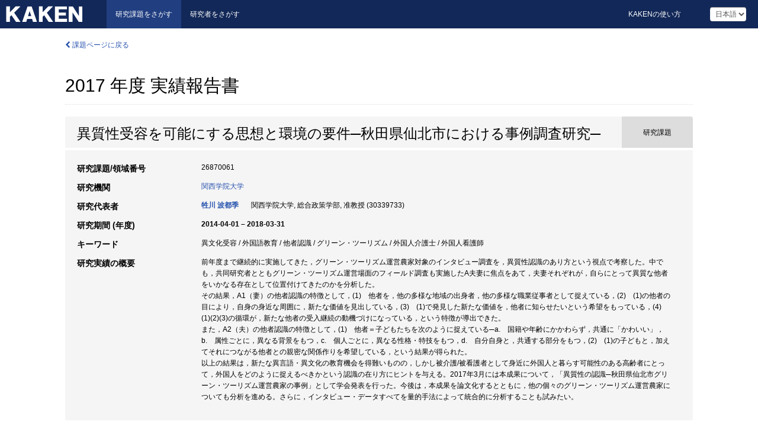

--- FILE ---
content_type: text/html; charset=utf-8
request_url: https://kaken.nii.ac.jp/ja/report/KAKENHI-PROJECT-26870061/268700612017jisseki/
body_size: 7308
content:
<!DOCTYPE html>
<html>
  <head>
   
   <!-- Google Tag Manager -->
    <script nonce="6AD7CJq/7mgvZWU52mf1KA==">(function(w,d,s,l,i){w[l]=w[l]||[];w[l].push({'gtm.start':
    new Date().getTime(),event:'gtm.js'});var f=d.getElementsByTagName(s)[0],
    j=d.createElement(s),dl=l!='dataLayer'?'&l='+l:'';j.async=true;j.src=
    'https://www.googletagmanager.com/gtm.js?id='+i+dl;f.parentNode.insertBefore(j,f);
    })(window,document,'script','dataLayer','GTM-P9DX5R3K');</script>
    <!-- End Google Tag Manager -->
    
    <!-- meta -->
    <meta charset="UTF-8">
    <meta http-equiv="Pragma" content="no-cache" />
    <meta http-equiv="Cache-Control" content="no-cache" />
    <meta http-equiv="Cache-Control" content="no-store" />
    <meta http-equiv="Cache-Control" content="must-revalidate" />
    <meta http-equiv="Expires" content="0" />
    
    <link rel="shortcut icon" href="/static/images/favicon_kakenhi.ico" type="image/vnd.microsoft.ico" />
    <link rel="icon" href="/static/images/favicon_kakenhi.ico" type="image/vnd.microsoft.ico" />
    <!-- Bootstrap core CSS -->
    <link id="switch_style" href="/static/css/bootstrap-modal.css?1691548535" rel="stylesheet" />
    <!-- Custom styles for this template -->
    <link href="/static/css/chosentree.css?1697515756" rel="stylesheet" />
	<link href="/static/css/treeselect.css?1697515756" rel="stylesheet" />
    <link href="/static/css/cinii.css?1744344496" rel="stylesheet" />
    <link href="/static/css/dropzone.css?1691548535" rel="stylesheet" />
    <link href="/static/css/font-awesome.css?1691548535" rel="stylesheet" />
    <link href="/static/css/jquery-ui.min.css?1691548535" rel="stylesheet" />
    <link href="/static/css/box-flex.css?1691548535" rel="stylesheet" />

    <!-- HTML5 shim and Respond.js IE8 support of HTML5 elements and media queries -->
    <!--[if lt IE 9]>
    <script type="text/javascript" src="/static/js/html5shiv.js?1691548536"></script>
    <script type="text/javascript" src="/static/js/respond.min.js?1691548536"></script>
    <![endif]-->
    <script nonce="6AD7CJq/7mgvZWU52mf1KA==" type="text/javascript">
    //<![CDATA[
    var static_url="/static/";
    var fault_mode="False";

    
		var ga_search= false;
    
    //]]>

    if(navigator.userAgent.match(/(iPad)/)){
        document.write('<meta name="viewport" content="width=980">');
    }
    else{
        document.write('<meta name="viewport" content="width=device-width">');
    }
</script>


    <script type="text/javascript" src="/static/js/jquery.min.js?1691548536" ></script>
    <script type="text/javascript" src="/static/js/common.js?1691548535"></script>

    <!-- <script type="text/javascript" src="/static/js/changeDisplayMode.js?1691548535"></script>
 -->
    <script type="text/javascript" src="/static/js/jquery-ui.min.js?1691548536"></script>
    <script type="text/javascript" src="/static/js/search.js?1738037204"></script>
    <!--[if IE 8.0]>
      <link href="/static/css/cinii-ie8.css?1691548535" rel="stylesheet" type="text/css" />
    <![endif]-->
  <title>KAKEN &mdash; 研究課題をさがす | 2017  年度&nbsp;実績報告書 (KAKENHI-PROJECT-26870061)</title>
  </head>
  <body class="kakenhi grants topscreen with_sidenavi ja">
  

<!-- Google Tag Manager (noscript) -->
<noscript><iframe src="https://www.googletagmanager.com/ns.html?id=GTM-P9DX5R3K"
height="0" width="0" style="display:none;visibility:hidden"></iframe></noscript>
<!-- End Google Tag Manager (noscript) -->

<div id="content">
  <form id="search" method="post" action="." autoclass="form-signin" class="form-vertical"><input type='hidden' name='csrfmiddlewaretoken' value='fUWvc2fbfF6k3FvyEiDq5Ty7mnO2KG6uFr7spMWgqwYkpaMw6Ft2M7uhK5WOX0LE' />
  <input type="hidden" name="lang" id="lang" value="ja" />
  <input type="hidden" name="url_lang" id="url_lang" value="1" />
    
    <nav class="navbar navbar-header">
      <div class="navbar-topcontent">
        <!--ブランド名 ロゴ名の表示-->
        <a href="/ja/index/" class="navbar-brand headerlogo"></a>
        <!--トグルボタンの設置-->
		<button class="navbar-toggler button-menu collapsed" type="button" data-bs-toggle="collapse" data-bs-target="#nav-content" aria-controls="nav-content" aria-expanded="false" aria-label="メニュー">
          <span class="navbar-toggler-icon"></span>
        </button>
        <button type="button" class="navbar-toggler button-search collapsed" data-bs-toggle="collapse" data-bs-target="#searchbox">
          検索
        </button>
        <div id="nav-content" class="collapse navbar-collapse headermenu">
        <ul class="nav navbar-nav menu-service-list btn-group">
        　<li class="active"><a href="/ja/index/">研究課題をさがす</a></li>
          <li><a href="https://nrid.nii.ac.jp/ja/index/">研究者をさがす</a></li>
          </ul>
          <ul class="nav navbar-nav menu-kaken-use-list btn-group">
            <li><a href="https://support.nii.ac.jp/kaken/howtouse/" target="_blank">KAKENの使い方</a></li>
          </ul>
          <ul class="nav navbar-nav menu-utility-list btn-group">
            
            
                <li class="menu-utility-item">
                  <select class="form-control" name="langChange" id="langChange">
                  
                    <option value="ja" selected="selected">日本語</option>
                  
                    <option value="en">英語</option>
                  
                  </select>
                </li>
            
          </ul>
        </div>
      </div>
    </nav>
  
<div class="container body-wrap" id="listings-page">

  <div class="listing-wrapper report-page">
    <div class="clearfix">
      <ol class="breadcrumb">
        <li><a href="/ja/grant/KAKENHI-PROJECT-26870061/" class="link-page underline"><i class="fa fa-chevron-left"></i> 課題ページに戻る</a></li>
      </ol>
    </div>
    
    
    <div class="report-title">
      <h2>2017  年度&nbsp;実績報告書</h2>
      
    </div>
    
    
    
     <div class="summary-area">
     


  
  
  
  
  
 
 
  

<div class="page-title project">
  <h1>異質性受容を可能にする思想と環境の要件─秋田県仙北市における事例調査研究─</h1>
  
  <div class="ptype project"><p>研究課題</p></div>
  
</div>
<div class="row listing-row">
  <div class="col-sm-12">
    
    
    <table class="summary-table">
    
    

	
	
	
	
		<tr><th>研究課題/領域番号</th><td>
    	
			26870061
    		</td></tr>
		
	

    
    <!-- <tr><th>体系的番号</th><td>JP26870061</td></tr> -->
    
    
    
    
    <tr><th>研究機関</th><td><a href="/ja/search/?qe=%E9%96%A2%E8%A5%BF%E5%AD%A6%E9%99%A2%E5%A4%A7%E5%AD%A6" class="link-page underline">関西学院大学</a> </td></tr>
    
      
        
          <tr><th><h3><strong>研究代表者</strong></h3></th>
          <td>
          <h4><span><a href="https://nrid.nii.ac.jp/ja/nrid/1000030339733/">牲川 波都季</a></span>&nbsp;&nbsp;関西学院大学,&nbsp;総合政策学部,&nbsp;准教授&nbsp;(30339733)</h4>
          </td></tr>
        
      
      
        
      
    
    
    <tr>
     <th>研究期間 (年度)</th>
     <td>
      <span class="fiscal_year">2014-04-01&nbsp;&ndash;&nbsp;2018-03-31</span>
     </td>
    </tr>
    
    
    
    <tr><th>キーワード</th><td>異文化受容 / 外国語教育 / 他者認識 / グリーン・ツーリズム / 外国人介護士 / 外国人看護師</td></tr>
    
    
    <tr>
      <th>研究実績の概要</th>
      <td>
        <p>前年度まで継続的に実施してきた，グリーン・ツーリズム運営農家対象のインタビュー調査を，異質性認識のあり方という視点で考察した。中でも，共同研究者とともグリーン・ツーリズム運営場面のフィールド調査も実施したA夫妻に焦点をあて，夫妻それぞれが，自らにとって異質な他者をいかなる存在として位置付けてきたのかを分析した。<br />その結果，A1（妻）の他者認識の特徴として，(1)　他者を，他の多様な地域の出身者，他の多様な職業従事者として捉えている，(2)　(1)の他者の目により，自身の身近な周囲に，新たな価値を見出している，(3)　(1)で発見した新たな価値を，他者に知らせたいという希望をもっている，(4)　(1)(2)(3)の循環が，新たな他者の受入継続の動機づけになっている，という特徴が導出できた。<br />また，A2（夫）の他者認識の特徴として，(1)　他者＝子どもたちを次のように捉えている─a.　国籍や年齢にかかわらず，共通に「かわいい」，b.　属性ごとに，異なる背景をもつ，c.　個人ごとに，異なる性格・特技をもつ，d.　自分自身と，共通する部分をもつ，(2)　(1)の子どもと，加えてそれにつながる他者との親密な関係作りを希望している，という結果が得られた。<br />以上の結果は，新たな異言語・異文化の教育機会を得難いものの，しかし被介護/被看護者として身近に外国人と暮らす可能性のある高齢者にとって，外国人をどのように捉えるべきかという認識の在り方にヒントを与える。2017年3月には本成果について，「異質性の認識─秋田県仙北市グリーン・ツーリズム運営農家の事例」として学会発表を行った。今後は，本成果を論文化するとともに，他の個々のグリーン・ツーリズム運営農家についても分析を進める。さらに，インタビュー・データすべてを量的手法によって統合的に分析することも試みたい。
        
        </p>
      </td>
    </tr>
    
    
   
    
    </table>
    
    
  </div>
</div>
    </div>
    
    
    
    <div class="details-heading" id="heading-tabs">
      <ul class="nav nav-tabs nav-justified" role="tablist">
      <li role="presentation"><a href="#tab1" data-bs-toggle="tab" role="tab" class="active"><h2>研究成果  </h2><span class="count">(<span id="product_cnt">2</span>件)</span></a></li>
      
      </ul>
    </div>
      <div id="myTabContent" class="tab-content">
        
        
        <div class="tab-pane in active" id="tab1">
          <div id="product_list">
            <input type="hidden" id="grant_id" value="KAKENHI-PROJECT-26870061" />
<input type="hidden" id="product_p_id" value="268700612017jisseki" />
<input type="hidden" id="record_set" value="kakenhi" />
<input type="hidden" id="cond_type" value="" />
<input type="hidden" id="cond_year" value="" />
<div class="conditions">
  <p>
   
   <a id="year-all" class="link_pointer disabled clicked">すべて</a>
   <a id="year-2018" class="link_pointer searchProductYear">2018</a>
   <a id="year-0000" class="link_pointer searchProductYear">その他</a>
  </p>
  
  <p>
    
    <a id="type-all" class="link_pointer disabled clicked">
    すべて</a>
    <a id="type-presentation" class="link_pointer searchProductType">
    学会発表
     (1件)
     
     </a>
    <a id="type-note" class="link_pointer searchProductType">
    備考
     (1件)
     
     </a>
  </p>
  
</div>

  <ul>
  
    <li>
        <div class="col-sm-12 accordion">
          
            <a class="accordion-toggle accordion-caret collapsed" data-bs-toggle="collapse" href="#product_1">
              <h4>[学会発表]  異質性の認識─秋田県仙北市グリーン・ツーリズム運営農家の事例<span class="pull-right year">2018</span></h4>
            </a>
          
          
          <div id="product_1" class="accordion-body collapse">
          <ul class="list-unstyled">
          <li><h5 class="col-sm-12 col-md-1">著者名/発表者名</h5><div class="col-sm-12 col-md-10">牲川波都季</div></li>
          
              
              
              
          
          
          <li><h5 class="col-sm-12 col-md-1">学会等名</h5><div class="col-sm-12 col-md-10">言語文化教育研究学会第4回年次大会</div></li>
          
          
          
          
          
          
          
          
          
          
          
          
          
          
          
          
          
          
          
          
          
          
          
          
          
          
          
          
          
          
          
        </ul>
      </div>
      
     </div>
    </li>
  
    <li>
        <div class="col-sm-12 accordion">
          
            <a class="accordion-toggle accordion-caret collapsed" data-bs-toggle="collapse" href="#product_2">
              <h4>[備考]  『農家に学ぶ留学生受入の思想と方法―秋田県仙北市西木町のグリーン・ツーリズム事例集』<span class="pull-right year"></span></h4>
            </a>
          
          
          <div id="product_2" class="accordion-body collapse">
          <ul class="list-unstyled">
          
          
              
              
              
          
          
          
          
          
          
          
          
          
          
          
          
          
          
          
          
          <li><h5 class="col-sm-12 col-md-1">URL</h5><div class="col-sm-12 col-md-10"><p><a href="http://segawa.matrix.jp/dat/leaf2016.pdf" class="win_open"><i class="fa fa-globe"></i> http://segawa.matrix.jp/dat/leaf2016.pdf</a></p></div></li>
          
          
          
          
          
          
          
          
          
          
          
          
          
          
          
          
          
        </ul>
      </div>
      
     </div>
    </li>
  
  </ul>

          </div>
        </div>
        
        
      </div>
    
  </div>
  <div class="listing-footer">
      <p class="footer-links"><strong>URL:&nbsp;</strong><input type="text" size="80" readonly="readonly" value="https://kaken.nii.ac.jp/report/KAKENHI-PROJECT-26870061/268700612017jisseki/" /></p>
   
    <div>
      <p class="pull-right">公開日:&nbsp;2018-12-17&nbsp;&nbsp;
      
      
      </p>
    </div>
  </div>
 
</div><!--container-->

 </form>
</div><!-- #content -->

  
<div class="footer">
  <div class="footer-wrap">
      <div class="row">
          <div class="col-sm-8 col-xs-12">
              <p class="footer-links">
               
                  <a href="https://support.nii.ac.jp/kaken/" class="win_open active">サービス概要</a>
               
                  <a href="https://support.nii.ac.jp/kaken/quicksearch" class="win_open">検索マニュアル</a>
               
                  <a href="https://support.nii.ac.jp/kaken/faq/general" class="win_open">よくある質問</a>
               
                  <a href="https://support.nii.ac.jp/news/kaken" class="win_open">お知らせ</a>
               
                  <a href="https://support.nii.ac.jp/kaken/about/terms" class="win_open">利用規程</a>
               
                  <a href="https://support.nii.ac.jp/kaken/kakenhi" class="win_open">科研費による研究の帰属</a>
               
              </p>
          </div>
          <div class="col-sm-4 col-xs-12">
             <a class="pull-right" href="https://www.nii.ac.jp/" target="_blank"><strong>Powered by NII</strong></a>
             <a class="pull-right kakenhi-footer-logo" href="https://www.jsps.go.jp/" target="_blank"><img src="/static/images/kaken_footer_logo_ja.png" alt="kakenhi" width="100" height="43" class="kakenhi logo" /></a>
          </div>
      </div>
  </div>
</div>

<!-- Bootstrap core JavaScript
================================================== -->
<!-- Placed at the end of the document so the pages load faster -->
<script type="text/javascript" src="/static/bootstrap/js/bootstrap.min.js?1697515756"></script>
<script type="text/javascript" src="/static/js/jquery.flot.js?1691548536"></script>
<script type="text/javascript" src="/static/js/dropzone.js?1691548536"></script>


</body>
</html>